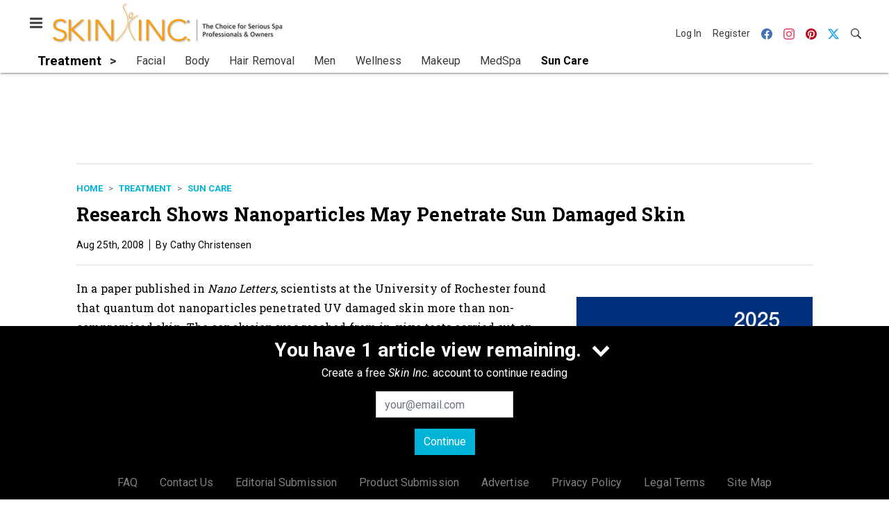

--- FILE ---
content_type: text/html; charset=utf-8
request_url: https://www.google.com/recaptcha/api2/aframe
body_size: 266
content:
<!DOCTYPE HTML><html><head><meta http-equiv="content-type" content="text/html; charset=UTF-8"></head><body><script nonce="CDPfNsC3LoJpUE_vtyxY6A">/** Anti-fraud and anti-abuse applications only. See google.com/recaptcha */ try{var clients={'sodar':'https://pagead2.googlesyndication.com/pagead/sodar?'};window.addEventListener("message",function(a){try{if(a.source===window.parent){var b=JSON.parse(a.data);var c=clients[b['id']];if(c){var d=document.createElement('img');d.src=c+b['params']+'&rc='+(localStorage.getItem("rc::a")?sessionStorage.getItem("rc::b"):"");window.document.body.appendChild(d);sessionStorage.setItem("rc::e",parseInt(sessionStorage.getItem("rc::e")||0)+1);localStorage.setItem("rc::h",'1768450106228');}}}catch(b){}});window.parent.postMessage("_grecaptcha_ready", "*");}catch(b){}</script></body></html>